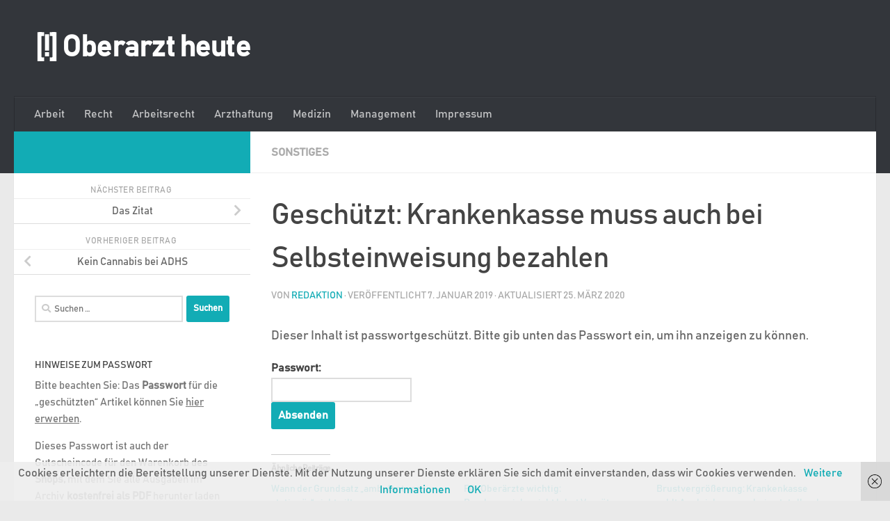

--- FILE ---
content_type: text/html; charset=UTF-8
request_url: https://oberarzt-heute.de/krankenkasse-muss-auch-bei-selbsteinweisung-bezahlen
body_size: 17190
content:
<!DOCTYPE html>
<html class="no-js" lang="de">
<head>
  <meta charset="UTF-8">
  <meta name="viewport" content="width=device-width, initial-scale=1.0">
  <link rel="profile" href="https://gmpg.org/xfn/11" />
  <link rel="pingback" href="https://oberarzt-heute.de/xmlrpc.php">

  <meta name='robots' content='index, follow, max-image-preview:large, max-snippet:-1, max-video-preview:-1' />
<script>document.documentElement.className = document.documentElement.className.replace("no-js","js");</script>
<script>window._wca = window._wca || [];</script>

	<!-- This site is optimized with the Yoast SEO plugin v26.8 - https://yoast.com/product/yoast-seo-wordpress/ -->
	<title>Krankenkasse muss auch bei Selbsteinweisung bezahlen - [!] Oberarzt heute</title>
	<link rel="canonical" href="https://oberarzt-heute.de/krankenkasse-muss-auch-bei-selbsteinweisung-bezahlen" />
	<meta property="og:locale" content="de_DE" />
	<meta property="og:type" content="article" />
	<meta property="og:title" content="Krankenkasse muss auch bei Selbsteinweisung bezahlen - [!] Oberarzt heute" />
	<meta property="og:description" content="Es gibt keinen Textauszug, da dies ein geschützter Beitrag ist." />
	<meta property="og:url" content="https://oberarzt-heute.de/krankenkasse-muss-auch-bei-selbsteinweisung-bezahlen" />
	<meta property="og:site_name" content="[!] Oberarzt heute" />
	<meta property="article:published_time" content="2019-01-07T10:22:00+00:00" />
	<meta property="article:modified_time" content="2020-03-25T10:03:50+00:00" />
	<meta name="author" content="Redaktion" />
	<meta name="twitter:card" content="summary_large_image" />
	<meta name="twitter:label1" content="Verfasst von" />
	<meta name="twitter:data1" content="Redaktion" />
	<meta name="twitter:label2" content="Geschätzte Lesezeit" />
	<meta name="twitter:data2" content="1 Minute" />
	<script type="application/ld+json" class="yoast-schema-graph">{"@context":"https://schema.org","@graph":[{"@type":"WebPage","@id":"https://oberarzt-heute.de/krankenkasse-muss-auch-bei-selbsteinweisung-bezahlen","url":"https://oberarzt-heute.de/krankenkasse-muss-auch-bei-selbsteinweisung-bezahlen","name":"Krankenkasse muss auch bei Selbsteinweisung bezahlen - [!] Oberarzt heute","isPartOf":{"@id":"https://oberarzt-heute.de/#website"},"datePublished":"2019-01-07T10:22:00+00:00","dateModified":"2020-03-25T10:03:50+00:00","breadcrumb":{"@id":"https://oberarzt-heute.de/krankenkasse-muss-auch-bei-selbsteinweisung-bezahlen#breadcrumb"},"inLanguage":"de"},{"@type":"WebSite","@id":"https://oberarzt-heute.de/#website","url":"https://oberarzt-heute.de/","name":"[!] Oberarzt heute","description":"","potentialAction":[{"@type":"SearchAction","target":{"@type":"EntryPoint","urlTemplate":"https://oberarzt-heute.de/?s={search_term_string}"},"query-input":{"@type":"PropertyValueSpecification","valueRequired":true,"valueName":"search_term_string"}}],"inLanguage":"de"}]}</script>
	<!-- / Yoast SEO plugin. -->


<link rel='dns-prefetch' href='//stats.wp.com' />
<link rel='dns-prefetch' href='//v0.wordpress.com' />
<link rel='dns-prefetch' href='//widgets.wp.com' />
<link rel='dns-prefetch' href='//s0.wp.com' />
<link rel='dns-prefetch' href='//0.gravatar.com' />
<link rel='dns-prefetch' href='//1.gravatar.com' />
<link rel='dns-prefetch' href='//2.gravatar.com' />
<link rel='preconnect' href='//i0.wp.com' />
<link rel="alternate" type="application/rss+xml" title="[!] Oberarzt heute &raquo; Feed" href="https://oberarzt-heute.de/feed" />
<link rel="alternate" type="application/rss+xml" title="[!] Oberarzt heute &raquo; Kommentar-Feed" href="https://oberarzt-heute.de/comments/feed" />
<link rel="alternate" title="oEmbed (JSON)" type="application/json+oembed" href="https://oberarzt-heute.de/wp-json/oembed/1.0/embed?url=https%3A%2F%2Foberarzt-heute.de%2Fkrankenkasse-muss-auch-bei-selbsteinweisung-bezahlen" />
<link rel="alternate" title="oEmbed (XML)" type="text/xml+oembed" href="https://oberarzt-heute.de/wp-json/oembed/1.0/embed?url=https%3A%2F%2Foberarzt-heute.de%2Fkrankenkasse-muss-auch-bei-selbsteinweisung-bezahlen&#038;format=xml" />
<style id='wp-img-auto-sizes-contain-inline-css'>
img:is([sizes=auto i],[sizes^="auto," i]){contain-intrinsic-size:3000px 1500px}
/*# sourceURL=wp-img-auto-sizes-contain-inline-css */
</style>
<link rel='stylesheet' id='jetpack_related-posts-css' href='https://oberarzt-heute.de/wp-content/plugins/jetpack/modules/related-posts/related-posts.css?ver=20240116' media='all' />
<style id='wp-emoji-styles-inline-css'>

	img.wp-smiley, img.emoji {
		display: inline !important;
		border: none !important;
		box-shadow: none !important;
		height: 1em !important;
		width: 1em !important;
		margin: 0 0.07em !important;
		vertical-align: -0.1em !important;
		background: none !important;
		padding: 0 !important;
	}
/*# sourceURL=wp-emoji-styles-inline-css */
</style>
<style id='wp-block-library-inline-css'>
:root{--wp-block-synced-color:#7a00df;--wp-block-synced-color--rgb:122,0,223;--wp-bound-block-color:var(--wp-block-synced-color);--wp-editor-canvas-background:#ddd;--wp-admin-theme-color:#007cba;--wp-admin-theme-color--rgb:0,124,186;--wp-admin-theme-color-darker-10:#006ba1;--wp-admin-theme-color-darker-10--rgb:0,107,160.5;--wp-admin-theme-color-darker-20:#005a87;--wp-admin-theme-color-darker-20--rgb:0,90,135;--wp-admin-border-width-focus:2px}@media (min-resolution:192dpi){:root{--wp-admin-border-width-focus:1.5px}}.wp-element-button{cursor:pointer}:root .has-very-light-gray-background-color{background-color:#eee}:root .has-very-dark-gray-background-color{background-color:#313131}:root .has-very-light-gray-color{color:#eee}:root .has-very-dark-gray-color{color:#313131}:root .has-vivid-green-cyan-to-vivid-cyan-blue-gradient-background{background:linear-gradient(135deg,#00d084,#0693e3)}:root .has-purple-crush-gradient-background{background:linear-gradient(135deg,#34e2e4,#4721fb 50%,#ab1dfe)}:root .has-hazy-dawn-gradient-background{background:linear-gradient(135deg,#faaca8,#dad0ec)}:root .has-subdued-olive-gradient-background{background:linear-gradient(135deg,#fafae1,#67a671)}:root .has-atomic-cream-gradient-background{background:linear-gradient(135deg,#fdd79a,#004a59)}:root .has-nightshade-gradient-background{background:linear-gradient(135deg,#330968,#31cdcf)}:root .has-midnight-gradient-background{background:linear-gradient(135deg,#020381,#2874fc)}:root{--wp--preset--font-size--normal:16px;--wp--preset--font-size--huge:42px}.has-regular-font-size{font-size:1em}.has-larger-font-size{font-size:2.625em}.has-normal-font-size{font-size:var(--wp--preset--font-size--normal)}.has-huge-font-size{font-size:var(--wp--preset--font-size--huge)}.has-text-align-center{text-align:center}.has-text-align-left{text-align:left}.has-text-align-right{text-align:right}.has-fit-text{white-space:nowrap!important}#end-resizable-editor-section{display:none}.aligncenter{clear:both}.items-justified-left{justify-content:flex-start}.items-justified-center{justify-content:center}.items-justified-right{justify-content:flex-end}.items-justified-space-between{justify-content:space-between}.screen-reader-text{border:0;clip-path:inset(50%);height:1px;margin:-1px;overflow:hidden;padding:0;position:absolute;width:1px;word-wrap:normal!important}.screen-reader-text:focus{background-color:#ddd;clip-path:none;color:#444;display:block;font-size:1em;height:auto;left:5px;line-height:normal;padding:15px 23px 14px;text-decoration:none;top:5px;width:auto;z-index:100000}html :where(.has-border-color){border-style:solid}html :where([style*=border-top-color]){border-top-style:solid}html :where([style*=border-right-color]){border-right-style:solid}html :where([style*=border-bottom-color]){border-bottom-style:solid}html :where([style*=border-left-color]){border-left-style:solid}html :where([style*=border-width]){border-style:solid}html :where([style*=border-top-width]){border-top-style:solid}html :where([style*=border-right-width]){border-right-style:solid}html :where([style*=border-bottom-width]){border-bottom-style:solid}html :where([style*=border-left-width]){border-left-style:solid}html :where(img[class*=wp-image-]){height:auto;max-width:100%}:where(figure){margin:0 0 1em}html :where(.is-position-sticky){--wp-admin--admin-bar--position-offset:var(--wp-admin--admin-bar--height,0px)}@media screen and (max-width:600px){html :where(.is-position-sticky){--wp-admin--admin-bar--position-offset:0px}}

/*# sourceURL=wp-block-library-inline-css */
</style><style id='global-styles-inline-css'>
:root{--wp--preset--aspect-ratio--square: 1;--wp--preset--aspect-ratio--4-3: 4/3;--wp--preset--aspect-ratio--3-4: 3/4;--wp--preset--aspect-ratio--3-2: 3/2;--wp--preset--aspect-ratio--2-3: 2/3;--wp--preset--aspect-ratio--16-9: 16/9;--wp--preset--aspect-ratio--9-16: 9/16;--wp--preset--color--black: #000000;--wp--preset--color--cyan-bluish-gray: #abb8c3;--wp--preset--color--white: #ffffff;--wp--preset--color--pale-pink: #f78da7;--wp--preset--color--vivid-red: #cf2e2e;--wp--preset--color--luminous-vivid-orange: #ff6900;--wp--preset--color--luminous-vivid-amber: #fcb900;--wp--preset--color--light-green-cyan: #7bdcb5;--wp--preset--color--vivid-green-cyan: #00d084;--wp--preset--color--pale-cyan-blue: #8ed1fc;--wp--preset--color--vivid-cyan-blue: #0693e3;--wp--preset--color--vivid-purple: #9b51e0;--wp--preset--gradient--vivid-cyan-blue-to-vivid-purple: linear-gradient(135deg,rgb(6,147,227) 0%,rgb(155,81,224) 100%);--wp--preset--gradient--light-green-cyan-to-vivid-green-cyan: linear-gradient(135deg,rgb(122,220,180) 0%,rgb(0,208,130) 100%);--wp--preset--gradient--luminous-vivid-amber-to-luminous-vivid-orange: linear-gradient(135deg,rgb(252,185,0) 0%,rgb(255,105,0) 100%);--wp--preset--gradient--luminous-vivid-orange-to-vivid-red: linear-gradient(135deg,rgb(255,105,0) 0%,rgb(207,46,46) 100%);--wp--preset--gradient--very-light-gray-to-cyan-bluish-gray: linear-gradient(135deg,rgb(238,238,238) 0%,rgb(169,184,195) 100%);--wp--preset--gradient--cool-to-warm-spectrum: linear-gradient(135deg,rgb(74,234,220) 0%,rgb(151,120,209) 20%,rgb(207,42,186) 40%,rgb(238,44,130) 60%,rgb(251,105,98) 80%,rgb(254,248,76) 100%);--wp--preset--gradient--blush-light-purple: linear-gradient(135deg,rgb(255,206,236) 0%,rgb(152,150,240) 100%);--wp--preset--gradient--blush-bordeaux: linear-gradient(135deg,rgb(254,205,165) 0%,rgb(254,45,45) 50%,rgb(107,0,62) 100%);--wp--preset--gradient--luminous-dusk: linear-gradient(135deg,rgb(255,203,112) 0%,rgb(199,81,192) 50%,rgb(65,88,208) 100%);--wp--preset--gradient--pale-ocean: linear-gradient(135deg,rgb(255,245,203) 0%,rgb(182,227,212) 50%,rgb(51,167,181) 100%);--wp--preset--gradient--electric-grass: linear-gradient(135deg,rgb(202,248,128) 0%,rgb(113,206,126) 100%);--wp--preset--gradient--midnight: linear-gradient(135deg,rgb(2,3,129) 0%,rgb(40,116,252) 100%);--wp--preset--font-size--small: 13px;--wp--preset--font-size--medium: 20px;--wp--preset--font-size--large: 36px;--wp--preset--font-size--x-large: 42px;--wp--preset--spacing--20: 0.44rem;--wp--preset--spacing--30: 0.67rem;--wp--preset--spacing--40: 1rem;--wp--preset--spacing--50: 1.5rem;--wp--preset--spacing--60: 2.25rem;--wp--preset--spacing--70: 3.38rem;--wp--preset--spacing--80: 5.06rem;--wp--preset--shadow--natural: 6px 6px 9px rgba(0, 0, 0, 0.2);--wp--preset--shadow--deep: 12px 12px 50px rgba(0, 0, 0, 0.4);--wp--preset--shadow--sharp: 6px 6px 0px rgba(0, 0, 0, 0.2);--wp--preset--shadow--outlined: 6px 6px 0px -3px rgb(255, 255, 255), 6px 6px rgb(0, 0, 0);--wp--preset--shadow--crisp: 6px 6px 0px rgb(0, 0, 0);}:where(.is-layout-flex){gap: 0.5em;}:where(.is-layout-grid){gap: 0.5em;}body .is-layout-flex{display: flex;}.is-layout-flex{flex-wrap: wrap;align-items: center;}.is-layout-flex > :is(*, div){margin: 0;}body .is-layout-grid{display: grid;}.is-layout-grid > :is(*, div){margin: 0;}:where(.wp-block-columns.is-layout-flex){gap: 2em;}:where(.wp-block-columns.is-layout-grid){gap: 2em;}:where(.wp-block-post-template.is-layout-flex){gap: 1.25em;}:where(.wp-block-post-template.is-layout-grid){gap: 1.25em;}.has-black-color{color: var(--wp--preset--color--black) !important;}.has-cyan-bluish-gray-color{color: var(--wp--preset--color--cyan-bluish-gray) !important;}.has-white-color{color: var(--wp--preset--color--white) !important;}.has-pale-pink-color{color: var(--wp--preset--color--pale-pink) !important;}.has-vivid-red-color{color: var(--wp--preset--color--vivid-red) !important;}.has-luminous-vivid-orange-color{color: var(--wp--preset--color--luminous-vivid-orange) !important;}.has-luminous-vivid-amber-color{color: var(--wp--preset--color--luminous-vivid-amber) !important;}.has-light-green-cyan-color{color: var(--wp--preset--color--light-green-cyan) !important;}.has-vivid-green-cyan-color{color: var(--wp--preset--color--vivid-green-cyan) !important;}.has-pale-cyan-blue-color{color: var(--wp--preset--color--pale-cyan-blue) !important;}.has-vivid-cyan-blue-color{color: var(--wp--preset--color--vivid-cyan-blue) !important;}.has-vivid-purple-color{color: var(--wp--preset--color--vivid-purple) !important;}.has-black-background-color{background-color: var(--wp--preset--color--black) !important;}.has-cyan-bluish-gray-background-color{background-color: var(--wp--preset--color--cyan-bluish-gray) !important;}.has-white-background-color{background-color: var(--wp--preset--color--white) !important;}.has-pale-pink-background-color{background-color: var(--wp--preset--color--pale-pink) !important;}.has-vivid-red-background-color{background-color: var(--wp--preset--color--vivid-red) !important;}.has-luminous-vivid-orange-background-color{background-color: var(--wp--preset--color--luminous-vivid-orange) !important;}.has-luminous-vivid-amber-background-color{background-color: var(--wp--preset--color--luminous-vivid-amber) !important;}.has-light-green-cyan-background-color{background-color: var(--wp--preset--color--light-green-cyan) !important;}.has-vivid-green-cyan-background-color{background-color: var(--wp--preset--color--vivid-green-cyan) !important;}.has-pale-cyan-blue-background-color{background-color: var(--wp--preset--color--pale-cyan-blue) !important;}.has-vivid-cyan-blue-background-color{background-color: var(--wp--preset--color--vivid-cyan-blue) !important;}.has-vivid-purple-background-color{background-color: var(--wp--preset--color--vivid-purple) !important;}.has-black-border-color{border-color: var(--wp--preset--color--black) !important;}.has-cyan-bluish-gray-border-color{border-color: var(--wp--preset--color--cyan-bluish-gray) !important;}.has-white-border-color{border-color: var(--wp--preset--color--white) !important;}.has-pale-pink-border-color{border-color: var(--wp--preset--color--pale-pink) !important;}.has-vivid-red-border-color{border-color: var(--wp--preset--color--vivid-red) !important;}.has-luminous-vivid-orange-border-color{border-color: var(--wp--preset--color--luminous-vivid-orange) !important;}.has-luminous-vivid-amber-border-color{border-color: var(--wp--preset--color--luminous-vivid-amber) !important;}.has-light-green-cyan-border-color{border-color: var(--wp--preset--color--light-green-cyan) !important;}.has-vivid-green-cyan-border-color{border-color: var(--wp--preset--color--vivid-green-cyan) !important;}.has-pale-cyan-blue-border-color{border-color: var(--wp--preset--color--pale-cyan-blue) !important;}.has-vivid-cyan-blue-border-color{border-color: var(--wp--preset--color--vivid-cyan-blue) !important;}.has-vivid-purple-border-color{border-color: var(--wp--preset--color--vivid-purple) !important;}.has-vivid-cyan-blue-to-vivid-purple-gradient-background{background: var(--wp--preset--gradient--vivid-cyan-blue-to-vivid-purple) !important;}.has-light-green-cyan-to-vivid-green-cyan-gradient-background{background: var(--wp--preset--gradient--light-green-cyan-to-vivid-green-cyan) !important;}.has-luminous-vivid-amber-to-luminous-vivid-orange-gradient-background{background: var(--wp--preset--gradient--luminous-vivid-amber-to-luminous-vivid-orange) !important;}.has-luminous-vivid-orange-to-vivid-red-gradient-background{background: var(--wp--preset--gradient--luminous-vivid-orange-to-vivid-red) !important;}.has-very-light-gray-to-cyan-bluish-gray-gradient-background{background: var(--wp--preset--gradient--very-light-gray-to-cyan-bluish-gray) !important;}.has-cool-to-warm-spectrum-gradient-background{background: var(--wp--preset--gradient--cool-to-warm-spectrum) !important;}.has-blush-light-purple-gradient-background{background: var(--wp--preset--gradient--blush-light-purple) !important;}.has-blush-bordeaux-gradient-background{background: var(--wp--preset--gradient--blush-bordeaux) !important;}.has-luminous-dusk-gradient-background{background: var(--wp--preset--gradient--luminous-dusk) !important;}.has-pale-ocean-gradient-background{background: var(--wp--preset--gradient--pale-ocean) !important;}.has-electric-grass-gradient-background{background: var(--wp--preset--gradient--electric-grass) !important;}.has-midnight-gradient-background{background: var(--wp--preset--gradient--midnight) !important;}.has-small-font-size{font-size: var(--wp--preset--font-size--small) !important;}.has-medium-font-size{font-size: var(--wp--preset--font-size--medium) !important;}.has-large-font-size{font-size: var(--wp--preset--font-size--large) !important;}.has-x-large-font-size{font-size: var(--wp--preset--font-size--x-large) !important;}
/*# sourceURL=global-styles-inline-css */
</style>

<style id='classic-theme-styles-inline-css'>
/*! This file is auto-generated */
.wp-block-button__link{color:#fff;background-color:#32373c;border-radius:9999px;box-shadow:none;text-decoration:none;padding:calc(.667em + 2px) calc(1.333em + 2px);font-size:1.125em}.wp-block-file__button{background:#32373c;color:#fff;text-decoration:none}
/*# sourceURL=/wp-includes/css/classic-themes.min.css */
</style>
<link rel='stylesheet' id='uaf_client_css-css' href='https://oberarzt-heute.de/wp-content/uploads/useanyfont/uaf.css?ver=1766054411' media='all' />
<link rel='stylesheet' id='woocommerce-layout-css' href='https://oberarzt-heute.de/wp-content/plugins/woocommerce/assets/css/woocommerce-layout.css?ver=10.4.3' media='all' />
<style id='woocommerce-layout-inline-css'>

	.infinite-scroll .woocommerce-pagination {
		display: none;
	}
/*# sourceURL=woocommerce-layout-inline-css */
</style>
<link rel='stylesheet' id='woocommerce-smallscreen-css' href='https://oberarzt-heute.de/wp-content/plugins/woocommerce/assets/css/woocommerce-smallscreen.css?ver=10.4.3' media='only screen and (max-width: 768px)' />
<link rel='stylesheet' id='woocommerce-general-css' href='https://oberarzt-heute.de/wp-content/plugins/woocommerce/assets/css/woocommerce.css?ver=10.4.3' media='all' />
<style id='woocommerce-inline-inline-css'>
.woocommerce form .form-row .required { visibility: visible; }
/*# sourceURL=woocommerce-inline-inline-css */
</style>
<link rel='stylesheet' id='hueman-main-style-css' href='https://oberarzt-heute.de/wp-content/themes/hueman/assets/front/css/main.min.css?ver=3.7.27' media='all' />
<style id='hueman-main-style-inline-css'>
body { font-family:Arial, sans-serif;font-size:1.00rem }@media only screen and (min-width: 720px) {
        .nav > li { font-size:1.00rem; }
      }::selection { background-color: #12acb5; }
::-moz-selection { background-color: #12acb5; }a,a>span.hu-external::after,.themeform label .required,#flexslider-featured .flex-direction-nav .flex-next:hover,#flexslider-featured .flex-direction-nav .flex-prev:hover,.post-hover:hover .post-title a,.post-title a:hover,.sidebar.s1 .post-nav li a:hover i,.content .post-nav li a:hover i,.post-related a:hover,.sidebar.s1 .widget_rss ul li a,#footer .widget_rss ul li a,.sidebar.s1 .widget_calendar a,#footer .widget_calendar a,.sidebar.s1 .alx-tab .tab-item-category a,.sidebar.s1 .alx-posts .post-item-category a,.sidebar.s1 .alx-tab li:hover .tab-item-title a,.sidebar.s1 .alx-tab li:hover .tab-item-comment a,.sidebar.s1 .alx-posts li:hover .post-item-title a,#footer .alx-tab .tab-item-category a,#footer .alx-posts .post-item-category a,#footer .alx-tab li:hover .tab-item-title a,#footer .alx-tab li:hover .tab-item-comment a,#footer .alx-posts li:hover .post-item-title a,.comment-tabs li.active a,.comment-awaiting-moderation,.child-menu a:hover,.child-menu .current_page_item > a,.wp-pagenavi a,.entry.woocommerce div.product .woocommerce-tabs ul.tabs li.active a{ color: #12acb5; }input[type="submit"],.themeform button[type="submit"],.sidebar.s1 .sidebar-top,.sidebar.s1 .sidebar-toggle,#flexslider-featured .flex-control-nav li a.flex-active,.post-tags a:hover,.sidebar.s1 .widget_calendar caption,#footer .widget_calendar caption,.author-bio .bio-avatar:after,.commentlist li.bypostauthor > .comment-body:after,.commentlist li.comment-author-admin > .comment-body:after,.themeform .woocommerce #respond input#submit.alt,.themeform .woocommerce a.button.alt,.themeform .woocommerce button.button.alt,.themeform .woocommerce input.button.alt{ background-color: #12acb5; }.post-format .format-container { border-color: #12acb5; }.sidebar.s1 .alx-tabs-nav li.active a,#footer .alx-tabs-nav li.active a,.comment-tabs li.active a,.wp-pagenavi a:hover,.wp-pagenavi a:active,.wp-pagenavi span.current,.entry.woocommerce div.product .woocommerce-tabs ul.tabs li.active a{ border-bottom-color: #12acb5!important; }.sidebar.s2 .post-nav li a:hover i,
.sidebar.s2 .widget_rss ul li a,
.sidebar.s2 .widget_calendar a,
.sidebar.s2 .alx-tab .tab-item-category a,
.sidebar.s2 .alx-posts .post-item-category a,
.sidebar.s2 .alx-tab li:hover .tab-item-title a,
.sidebar.s2 .alx-tab li:hover .tab-item-comment a,
.sidebar.s2 .alx-posts li:hover .post-item-title a { color: #efb326; }
.sidebar.s2 .sidebar-top,.sidebar.s2 .sidebar-toggle,.post-comments,.jp-play-bar,.jp-volume-bar-value,.sidebar.s2 .widget_calendar caption,.themeform .woocommerce #respond input#submit,.themeform .woocommerce a.button,.themeform .woocommerce button.button,.themeform .woocommerce input.button{ background-color: #efb326; }.sidebar.s2 .alx-tabs-nav li.active a { border-bottom-color: #efb326; }
.post-comments::before { border-right-color: #efb326; }
      .search-expand,
              #nav-topbar.nav-container { background-color: #26272b}@media only screen and (min-width: 720px) {
                #nav-topbar .nav ul { background-color: #26272b; }
              }.is-scrolled #header .nav-container.desktop-sticky,
              .is-scrolled #header .search-expand { background-color: #26272b; background-color: rgba(38,39,43,0.90) }.is-scrolled .topbar-transparent #nav-topbar.desktop-sticky .nav ul { background-color: #26272b; background-color: rgba(38,39,43,0.95) }#header { background-color: #33363b; }
@media only screen and (min-width: 720px) {
  #nav-header .nav ul { background-color: #33363b; }
}
        #header #nav-mobile { background-color: #33363b; }.is-scrolled #header #nav-mobile { background-color: #33363b; background-color: rgba(51,54,59,0.90) }#nav-header.nav-container, #main-header-search .search-expand { background-color: #33363b; }
@media only screen and (min-width: 720px) {
  #nav-header .nav ul { background-color: #33363b; }
}
        .sidebar.expanding, .sidebar.collapsing, .sidebar .sidebar-content, .sidebar .sidebar-toggle, .container-inner > .main::before,.container-inner > .main::after { background-color: #ffffff; }@media only screen and (min-width: 480px) and (max-width: 1200px) { .s2.expanded { background-color: #ffffff; } }@media only screen and (min-width: 480px) and (max-width: 960px) { .s1.expanded { background-color: #ffffff; } }body { background-color: #eaeaea; }
/*# sourceURL=hueman-main-style-inline-css */
</style>
<link rel='stylesheet' id='jetpack_likes-css' href='https://oberarzt-heute.de/wp-content/plugins/jetpack/modules/likes/style.css?ver=15.4' media='all' />
<link rel='stylesheet' id='woocommerce-gzd-layout-css' href='https://oberarzt-heute.de/wp-content/plugins/woocommerce-germanized/build/static/layout-styles.css?ver=3.20.5' media='all' />
<style id='woocommerce-gzd-layout-inline-css'>
.woocommerce-checkout .shop_table { background-color: #eeeeee; } .product p.deposit-packaging-type { font-size: 1.25em !important; } p.woocommerce-shipping-destination { display: none; }
                .wc-gzd-nutri-score-value-a {
                    background: url(https://oberarzt-heute.de/wp-content/plugins/woocommerce-germanized/assets/images/nutri-score-a.svg) no-repeat;
                }
                .wc-gzd-nutri-score-value-b {
                    background: url(https://oberarzt-heute.de/wp-content/plugins/woocommerce-germanized/assets/images/nutri-score-b.svg) no-repeat;
                }
                .wc-gzd-nutri-score-value-c {
                    background: url(https://oberarzt-heute.de/wp-content/plugins/woocommerce-germanized/assets/images/nutri-score-c.svg) no-repeat;
                }
                .wc-gzd-nutri-score-value-d {
                    background: url(https://oberarzt-heute.de/wp-content/plugins/woocommerce-germanized/assets/images/nutri-score-d.svg) no-repeat;
                }
                .wc-gzd-nutri-score-value-e {
                    background: url(https://oberarzt-heute.de/wp-content/plugins/woocommerce-germanized/assets/images/nutri-score-e.svg) no-repeat;
                }
            
/*# sourceURL=woocommerce-gzd-layout-inline-css */
</style>
<link rel='stylesheet' id='sharedaddy-css' href='https://oberarzt-heute.de/wp-content/plugins/jetpack/modules/sharedaddy/sharing.css?ver=15.4' media='all' />
<link rel='stylesheet' id='social-logos-css' href='https://oberarzt-heute.de/wp-content/plugins/jetpack/_inc/social-logos/social-logos.min.css?ver=15.4' media='all' />
<script id="jetpack_related-posts-js-extra">
var related_posts_js_options = {"post_heading":"h4"};
//# sourceURL=jetpack_related-posts-js-extra
</script>
<script src="https://oberarzt-heute.de/wp-content/plugins/jetpack/_inc/build/related-posts/related-posts.min.js?ver=20240116" id="jetpack_related-posts-js"></script>
<script src="https://oberarzt-heute.de/wp-includes/js/jquery/jquery.min.js?ver=3.7.1" id="jquery-core-js"></script>
<script src="https://oberarzt-heute.de/wp-includes/js/jquery/jquery-migrate.min.js?ver=3.4.1" id="jquery-migrate-js"></script>
<script src="https://oberarzt-heute.de/wp-content/plugins/woocommerce/assets/js/jquery-blockui/jquery.blockUI.min.js?ver=2.7.0-wc.10.4.3" id="wc-jquery-blockui-js" defer data-wp-strategy="defer"></script>
<script id="wc-add-to-cart-js-extra">
var wc_add_to_cart_params = {"ajax_url":"/wp-admin/admin-ajax.php","wc_ajax_url":"/?wc-ajax=%%endpoint%%","i18n_view_cart":"Warenkorb anzeigen","cart_url":"https://oberarzt-heute.de/shop/warenkorb","is_cart":"","cart_redirect_after_add":"yes"};
//# sourceURL=wc-add-to-cart-js-extra
</script>
<script src="https://oberarzt-heute.de/wp-content/plugins/woocommerce/assets/js/frontend/add-to-cart.min.js?ver=10.4.3" id="wc-add-to-cart-js" defer data-wp-strategy="defer"></script>
<script src="https://oberarzt-heute.de/wp-content/plugins/woocommerce/assets/js/js-cookie/js.cookie.min.js?ver=2.1.4-wc.10.4.3" id="wc-js-cookie-js" defer data-wp-strategy="defer"></script>
<script id="woocommerce-js-extra">
var woocommerce_params = {"ajax_url":"/wp-admin/admin-ajax.php","wc_ajax_url":"/?wc-ajax=%%endpoint%%","i18n_password_show":"Passwort anzeigen","i18n_password_hide":"Passwort ausblenden"};
//# sourceURL=woocommerce-js-extra
</script>
<script src="https://oberarzt-heute.de/wp-content/plugins/woocommerce/assets/js/frontend/woocommerce.min.js?ver=10.4.3" id="woocommerce-js" defer data-wp-strategy="defer"></script>
<script src="https://oberarzt-heute.de/wp-content/themes/hueman/assets/front/js/libs/mobile-detect.min.js?ver=3.7.27" id="mobile-detect-js" defer></script>
<script src="https://stats.wp.com/s-202605.js" id="woocommerce-analytics-js" defer data-wp-strategy="defer"></script>
<link rel="https://api.w.org/" href="https://oberarzt-heute.de/wp-json/" /><link rel="alternate" title="JSON" type="application/json" href="https://oberarzt-heute.de/wp-json/wp/v2/posts/1767" /><link rel="EditURI" type="application/rsd+xml" title="RSD" href="https://oberarzt-heute.de/xmlrpc.php?rsd" />
<meta name="generator" content="WordPress 6.9" />
<meta name="generator" content="WooCommerce 10.4.3" />
<link rel='shortlink' href='https://wp.me/p9k5TI-sv' />
<meta name="referrer" content="no-referrer-when-downgrade" />
<style> #wp-worthy-pixel { line-height: 1px; height: 1px; margin: 0; padding: 0; overflow: hidden; } </style>
	<style>img#wpstats{display:none}</style>
		    <link rel="preload" as="font" type="font/woff2" href="https://oberarzt-heute.de/wp-content/themes/hueman/assets/front/webfonts/fa-brands-400.woff2?v=5.15.2" crossorigin="anonymous"/>
    <link rel="preload" as="font" type="font/woff2" href="https://oberarzt-heute.de/wp-content/themes/hueman/assets/front/webfonts/fa-regular-400.woff2?v=5.15.2" crossorigin="anonymous"/>
    <link rel="preload" as="font" type="font/woff2" href="https://oberarzt-heute.de/wp-content/themes/hueman/assets/front/webfonts/fa-solid-900.woff2?v=5.15.2" crossorigin="anonymous"/>
  <!--[if lt IE 9]>
<script src="https://oberarzt-heute.de/wp-content/themes/hueman/assets/front/js/ie/html5shiv-printshiv.min.js"></script>
<script src="https://oberarzt-heute.de/wp-content/themes/hueman/assets/front/js/ie/selectivizr.js"></script>
<![endif]-->
	<noscript><style>.woocommerce-product-gallery{ opacity: 1 !important; }</style></noscript>
	<link rel="icon" href="https://i0.wp.com/oberarzt-heute.de/wp-content/uploads/2017/12/cropped-unnamed-file-1.png?fit=32%2C32&#038;ssl=1" sizes="32x32" />
<link rel="icon" href="https://i0.wp.com/oberarzt-heute.de/wp-content/uploads/2017/12/cropped-unnamed-file-1.png?fit=192%2C192&#038;ssl=1" sizes="192x192" />
<link rel="apple-touch-icon" href="https://i0.wp.com/oberarzt-heute.de/wp-content/uploads/2017/12/cropped-unnamed-file-1.png?fit=180%2C180&#038;ssl=1" />
<meta name="msapplication-TileImage" content="https://i0.wp.com/oberarzt-heute.de/wp-content/uploads/2017/12/cropped-unnamed-file-1.png?fit=270%2C270&#038;ssl=1" />
<link rel='stylesheet' id='wc-blocks-style-css' href='https://oberarzt-heute.de/wp-content/plugins/woocommerce/assets/client/blocks/wc-blocks.css?ver=wc-10.4.3' media='all' />
</head>

<body class="wp-singular post-template-default single single-post postid-1767 single-format-standard wp-embed-responsive wp-theme-hueman theme-hueman woocommerce-no-js col-2cr full-width header-desktop-sticky header-mobile-sticky hu-fa-not-loaded hueman-3-7-27 chrome">
<div id="wrapper">
  <a class="screen-reader-text skip-link" href="#content">Zum Inhalt springen</a>
  
  <header id="header" class="main-menu-mobile-on one-mobile-menu main_menu header-ads-desktop  topbar-transparent no-header-img">
        <nav class="nav-container group mobile-menu mobile-sticky " id="nav-mobile" data-menu-id="header-1">
  <div class="mobile-title-logo-in-header"><p class="site-title">                  <a class="custom-logo-link" href="https://oberarzt-heute.de/" rel="home" title="[!] Oberarzt heute | Homepage">[!] Oberarzt heute</a>                </p></div>
        
                    <!-- <div class="ham__navbar-toggler collapsed" aria-expanded="false">
          <div class="ham__navbar-span-wrapper">
            <span class="ham-toggler-menu__span"></span>
          </div>
        </div> -->
        <button class="ham__navbar-toggler-two collapsed" title="Menu" aria-expanded="false">
          <span class="ham__navbar-span-wrapper">
            <span class="line line-1"></span>
            <span class="line line-2"></span>
            <span class="line line-3"></span>
          </span>
        </button>
            
      <div class="nav-text"></div>
      <div class="nav-wrap container">
                  <ul class="nav container-inner group mobile-search">
                            <li>
                  <form role="search" method="get" class="search-form" action="https://oberarzt-heute.de/">
				<label>
					<span class="screen-reader-text">Suche nach:</span>
					<input type="search" class="search-field" placeholder="Suchen …" value="" name="s" />
				</label>
				<input type="submit" class="search-submit" value="Suchen" />
			</form>                </li>
                      </ul>
                <ul id="menu-unbenannt" class="nav container-inner group"><li id="menu-item-9863" class="menu-item menu-item-type-taxonomy menu-item-object-category menu-item-9863"><a href="https://oberarzt-heute.de/category/arbeit">Arbeit</a></li>
<li id="menu-item-9864" class="menu-item menu-item-type-taxonomy menu-item-object-category menu-item-9864"><a href="https://oberarzt-heute.de/category/recht">Recht</a></li>
<li id="menu-item-9867" class="menu-item menu-item-type-taxonomy menu-item-object-post_tag menu-item-9867"><a href="https://oberarzt-heute.de/tag/arbeitsrecht">Arbeitsrecht</a></li>
<li id="menu-item-9869" class="menu-item menu-item-type-taxonomy menu-item-object-post_tag menu-item-9869"><a href="https://oberarzt-heute.de/tag/arzthaftung">Arzthaftung</a></li>
<li id="menu-item-10365" class="menu-item menu-item-type-taxonomy menu-item-object-category menu-item-10365"><a href="https://oberarzt-heute.de/category/medizin">Medizin</a></li>
<li id="menu-item-9870" class="menu-item menu-item-type-taxonomy menu-item-object-post_tag menu-item-9870"><a href="https://oberarzt-heute.de/tag/management">Management</a></li>
<li id="menu-item-10357" class="menu-item menu-item-type-post_type menu-item-object-page menu-item-10357"><a href="https://oberarzt-heute.de/impressum">Impressum</a></li>
</ul>      </div>
</nav><!--/#nav-topbar-->  
  
  <div class="container group">
        <div class="container-inner">

                    <div class="group hu-pad central-header-zone">
                  <div class="logo-tagline-group">
                      <p class="site-title">                  <a class="custom-logo-link" href="https://oberarzt-heute.de/" rel="home" title="[!] Oberarzt heute | Homepage">[!] Oberarzt heute</a>                </p>                                        </div>

                                </div>
      
                <nav class="nav-container group desktop-menu " id="nav-header" data-menu-id="header-2">
    <div class="nav-text"><!-- put your mobile menu text here --></div>

  <div class="nav-wrap container">
        <ul id="menu-unbenannt-1" class="nav container-inner group"><li class="menu-item menu-item-type-taxonomy menu-item-object-category menu-item-9863"><a href="https://oberarzt-heute.de/category/arbeit">Arbeit</a></li>
<li class="menu-item menu-item-type-taxonomy menu-item-object-category menu-item-9864"><a href="https://oberarzt-heute.de/category/recht">Recht</a></li>
<li class="menu-item menu-item-type-taxonomy menu-item-object-post_tag menu-item-9867"><a href="https://oberarzt-heute.de/tag/arbeitsrecht">Arbeitsrecht</a></li>
<li class="menu-item menu-item-type-taxonomy menu-item-object-post_tag menu-item-9869"><a href="https://oberarzt-heute.de/tag/arzthaftung">Arzthaftung</a></li>
<li class="menu-item menu-item-type-taxonomy menu-item-object-category menu-item-10365"><a href="https://oberarzt-heute.de/category/medizin">Medizin</a></li>
<li class="menu-item menu-item-type-taxonomy menu-item-object-post_tag menu-item-9870"><a href="https://oberarzt-heute.de/tag/management">Management</a></li>
<li class="menu-item menu-item-type-post_type menu-item-object-page menu-item-10357"><a href="https://oberarzt-heute.de/impressum">Impressum</a></li>
</ul>  </div>
</nav><!--/#nav-header-->      
    </div><!--/.container-inner-->
      </div><!--/.container-->

</header><!--/#header-->
  
  <div class="container" id="page">
    <div class="container-inner">
            <div class="main">
        <div class="main-inner group">
          
              <main class="content" id="content">
              <div class="page-title hu-pad group">
          	    		<ul class="meta-single group">
    			<li class="category"><a href="https://oberarzt-heute.de/category/uncategorized" rel="category tag">Sonstiges</a></li>
    			    		</ul>
            
    </div><!--/.page-title-->
          <div class="hu-pad group">
              <article class="post-1767 post type-post status-publish format-standard post-password-required hentry category-uncategorized">
    <div class="post-inner group">

      <h1 class="post-title entry-title">Geschützt: Krankenkasse muss auch bei Selbsteinweisung bezahlen</h1>
  <p class="post-byline">
       von     <span class="vcard author">
       <span class="fn"><a href="https://oberarzt-heute.de/author/o63rar7zh3ut3" title="Beiträge von Redaktion" rel="author">Redaktion</a></span>
     </span>
     &middot;
                            
                                Veröffentlicht <time class="published" datetime="2019-01-07T10:22:00+00:00">7. Januar 2019</time>
                &middot; Aktualisiert <time class="updated" datetime="2020-03-25T10:03:50+00:00">25. März 2020</time>
                      </p>

                                      <div class="image-container">
                          </div>
              
      <div class="clear"></div>

      <div class="entry themeform">
        <div class="entry-inner">
          <form action="https://oberarzt-heute.de/wp-login.php?action=postpass" class="post-password-form" method="post"><input type="hidden" name="redirect_to" value="https://oberarzt-heute.de/krankenkasse-muss-auch-bei-selbsteinweisung-bezahlen" /></p>
<p>Dieser Inhalt ist passwortgeschützt. Bitte gib unten das Passwort ein, um ihn anzeigen zu können.</p>
<p><label for="pwbox-1767">Passwort: <input name="post_password" id="pwbox-1767" type="password" spellcheck="false" required size="20" /></label> <input type="submit" name="Submit" value="Absenden" /></p>
</form>

<div id='jp-relatedposts' class='jp-relatedposts' >
	<h3 class="jp-relatedposts-headline"><em>Ähnliche Beiträge</em></h3>
</div>          <nav class="pagination group">
                      </nav><!--/.pagination-->
        </div>

        
        <div class="clear"></div>
      </div><!--/.entry-->

    </div><!--/.post-inner-->
  </article><!--/.post-->

<div class="clear"></div>







          </div><!--/.hu-pad-->
            </main><!--/.content-->
          

	<div class="sidebar s1 collapsed" data-position="left" data-layout="col-2cr" data-sb-id="s1">

		<button class="sidebar-toggle" title="Seitenleiste erweitern"><i class="fas sidebar-toggle-arrows"></i></button>

		<div class="sidebar-content">

			           			<div class="sidebar-top group">
                                          <p>&nbsp;</p>                                    			</div>
			
				<ul class="post-nav group">
				<li class="next"><strong>Nächster Beitrag&nbsp;</strong><a href="https://oberarzt-heute.de/das-zitat" rel="next"><i class="fas fa-chevron-right"></i><span>Das Zitat</span></a></li>
		
				<li class="previous"><strong>Vorheriger Beitrag&nbsp;</strong><a href="https://oberarzt-heute.de/kein-cannabis-bei-adhs" rel="prev"><i class="fas fa-chevron-left"></i><span>Kein Cannabis bei ADHS</span></a></li>
			</ul>

			
			<div id="search-2" class="widget widget_search"><form role="search" method="get" class="search-form" action="https://oberarzt-heute.de/">
				<label>
					<span class="screen-reader-text">Suche nach:</span>
					<input type="search" class="search-field" placeholder="Suchen …" value="" name="s" />
				</label>
				<input type="submit" class="search-submit" value="Suchen" />
			</form></div><div id="text-5" class="widget widget_text"><h3 class="widget-title">Hinweise zum Passwort</h3>			<div class="textwidget"><p>Bitte beachten Sie: Das <strong>Passwort</strong> für die &#8222;geschützten&#8220; Artikel können Sie <a href="https://oberarzt-heute.de/produkt/online-abonnement-mit-preisvorteil">hier erwerben</a>.</p>
<p>Dieses Passwort ist auch der <b>Gutscheincode</b> für den <b>Warenkorb</b> des <strong>Shops, </strong>mit dem Sie alle Ausgaben im Archiv <strong>kostenfrei als PDF</strong> herunter laden können!</p>
</div>
		</div>
		<div id="recent-posts-2" class="widget widget_recent_entries">
		<h3 class="widget-title">Neueste Beiträge</h3>
		<ul>
											<li>
					<a href="https://oberarzt-heute.de/die-epa-ist-noch-nicht-im-alltag-angekommen">Die ePA ist noch nicht im Alltag angekommen</a>
									</li>
											<li>
					<a href="https://oberarzt-heute.de/kuendigung-weil-man-zu-frueh-zur-arbeit-kommt">Kündigung, weil man zu früh zur Arbeit kommt?</a>
									</li>
											<li>
					<a href="https://oberarzt-heute.de/immer-mehr-junge-erwachsene-kommen-mit-wunschdiagnosen-in-psychologische-praxen">Immer mehr junge Erwachsene kommen mit „Wunschdiagnosen“ in psychologische Praxen. –</a>
									</li>
											<li>
					<a href="https://oberarzt-heute.de/zu-spaet-wegen-schnee-warum-der-weg-zur-arbeit-schnell-teuer-wird">Zu spät wegen Schnee: Warum der Weg zur Arbeit schnell teuer wird</a>
									</li>
											<li>
					<a href="https://oberarzt-heute.de/gewerkschaftsbeitraege-zusaetzlich-als-werbungskosten-abzugsfaehig">Gewerkschaftsbeiträge zusätzlich als Werbungskosten abzugsfähig</a>
									</li>
					</ul>

		</div><div id="tag_cloud-11" class="widget widget_tag_cloud"><h3 class="widget-title">Schlagwörter</h3><div class="tagcloud"><a href="https://oberarzt-heute.de/tag/abrechnung" class="tag-cloud-link tag-link-307 tag-link-position-1" style="font-size: 9.3193717277487pt;" aria-label="Abrechnung (5 Einträge)">Abrechnung</a>
<a href="https://oberarzt-heute.de/tag/adipositas" class="tag-cloud-link tag-link-249 tag-link-position-2" style="font-size: 8.7329842931937pt;" aria-label="Adipositas (4 Einträge)">Adipositas</a>
<a href="https://oberarzt-heute.de/tag/arbeitsrecht" class="tag-cloud-link tag-link-17 tag-link-position-3" style="font-size: 22pt;" aria-label="Arbeitsrecht (319 Einträge)">Arbeitsrecht</a>
<a href="https://oberarzt-heute.de/tag/arbeitsvertrag" class="tag-cloud-link tag-link-35 tag-link-position-4" style="font-size: 8.7329842931937pt;" aria-label="Arbeitsvertrag (4 Einträge)">Arbeitsvertrag</a>
<a href="https://oberarzt-heute.de/tag/arzthaftung" class="tag-cloud-link tag-link-77 tag-link-position-5" style="font-size: 18.994764397906pt;" aria-label="Arzthaftung (126 Einträge)">Arzthaftung</a>
<a href="https://oberarzt-heute.de/tag/arzthaftung" class="tag-cloud-link tag-link-60 tag-link-position-6" style="font-size: 15.916230366492pt;" aria-label="Arzthaftung (47 Einträge)">Arzthaftung</a>
<a href="https://oberarzt-heute.de/tag/aufklaerung" class="tag-cloud-link tag-link-61 tag-link-position-7" style="font-size: 12.031413612565pt;" aria-label="Aufklä#rung (13 Einträge)">Aufklä#rung</a>
<a href="https://oberarzt-heute.de/tag/befristung" class="tag-cloud-link tag-link-112 tag-link-position-8" style="font-size: 8.7329842931937pt;" aria-label="Befristung (4 Einträge)">Befristung</a>
<a href="https://oberarzt-heute.de/tag/behandlungsfehler" class="tag-cloud-link tag-link-301 tag-link-position-9" style="font-size: 8.7329842931937pt;" aria-label="Behandlungsfehler (4 Einträge)">Behandlungsfehler</a>
<a href="https://oberarzt-heute.de/tag/berufsrecht" class="tag-cloud-link tag-link-62 tag-link-position-10" style="font-size: 18.335078534031pt;" aria-label="Berufsrecht (101 Einträge)">Berufsrecht</a>
<a href="https://oberarzt-heute.de/tag/betriebsrat" class="tag-cloud-link tag-link-147 tag-link-position-11" style="font-size: 11.51832460733pt;" aria-label="Betriebsrat (11 Einträge)">Betriebsrat</a>
<a href="https://oberarzt-heute.de/tag/betrug" class="tag-cloud-link tag-link-336 tag-link-position-12" style="font-size: 8.7329842931937pt;" aria-label="Betrug (4 Einträge)">Betrug</a>
<a href="https://oberarzt-heute.de/tag/bewerbung" class="tag-cloud-link tag-link-217 tag-link-position-13" style="font-size: 8.7329842931937pt;" aria-label="Bewerbung (4 Einträge)">Bewerbung</a>
<a href="https://oberarzt-heute.de/tag/covid" class="tag-cloud-link tag-link-156 tag-link-position-14" style="font-size: 12.61780104712pt;" aria-label="Covid (16 Einträge)">Covid</a>
<a href="https://oberarzt-heute.de/tag/datenschutz" class="tag-cloud-link tag-link-223 tag-link-position-15" style="font-size: 9.8324607329843pt;" aria-label="Datenschutz (6 Einträge)">Datenschutz</a>
<a href="https://oberarzt-heute.de/tag/diabetes" class="tag-cloud-link tag-link-329 tag-link-position-16" style="font-size: 10.565445026178pt;" aria-label="Diabetes (8 Einträge)">Diabetes</a>
<a href="https://oberarzt-heute.de/tag/dokumentation" class="tag-cloud-link tag-link-68 tag-link-position-17" style="font-size: 9.3193717277487pt;" aria-label="Dokumentation (5 Einträge)">Dokumentation</a>
<a href="https://oberarzt-heute.de/tag/ernaehrung" class="tag-cloud-link tag-link-351 tag-link-position-18" style="font-size: 10.198952879581pt;" aria-label="Ernährung (7 Einträge)">Ernährung</a>
<a href="https://oberarzt-heute.de/tag/impfung" class="tag-cloud-link tag-link-165 tag-link-position-19" style="font-size: 8.7329842931937pt;" aria-label="Impfung (4 Einträge)">Impfung</a>
<a href="https://oberarzt-heute.de/tag/karriere" class="tag-cloud-link tag-link-20 tag-link-position-20" style="font-size: 15.329842931937pt;" aria-label="Karriere (39 Einträge)">Karriere</a>
<a href="https://oberarzt-heute.de/tag/krebs" class="tag-cloud-link tag-link-192 tag-link-position-21" style="font-size: 11.738219895288pt;" aria-label="Krebs (12 Einträge)">Krebs</a>
<a href="https://oberarzt-heute.de/tag/kuendigung" class="tag-cloud-link tag-link-164 tag-link-position-22" style="font-size: 13.424083769634pt;" aria-label="Kündigung (21 Einträge)">Kündigung</a>
<a href="https://oberarzt-heute.de/tag/leitlinie" class="tag-cloud-link tag-link-213 tag-link-position-23" style="font-size: 11.738219895288pt;" aria-label="Leitlinie (12 Einträge)">Leitlinie</a>
<a href="https://oberarzt-heute.de/tag/leserfrage" class="tag-cloud-link tag-link-76 tag-link-position-24" style="font-size: 9.8324607329843pt;" aria-label="Leserfrage (6 Einträge)">Leserfrage</a>
<a href="https://oberarzt-heute.de/tag/lohnfortzahlung" class="tag-cloud-link tag-link-242 tag-link-position-25" style="font-size: 8pt;" aria-label="Lohnfortzahlung (3 Einträge)">Lohnfortzahlung</a>
<a href="https://oberarzt-heute.de/tag/management" class="tag-cloud-link tag-link-21 tag-link-position-26" style="font-size: 18.774869109948pt;" aria-label="Management (116 Einträge)">Management</a>
<a href="https://oberarzt-heute.de/tag/mitbestimmung" class="tag-cloud-link tag-link-159 tag-link-position-27" style="font-size: 9.8324607329843pt;" aria-label="Mitbestimmung (6 Einträge)">Mitbestimmung</a>
<a href="https://oberarzt-heute.de/tag/niederlassung" class="tag-cloud-link tag-link-64 tag-link-position-28" style="font-size: 10.931937172775pt;" aria-label="Niederlassung (9 Einträge)">Niederlassung</a>
<a href="https://oberarzt-heute.de/tag/personal" class="tag-cloud-link tag-link-167 tag-link-position-29" style="font-size: 9.3193717277487pt;" aria-label="Personal (5 Einträge)">Personal</a>
<a href="https://oberarzt-heute.de/tag/personalrat" class="tag-cloud-link tag-link-148 tag-link-position-30" style="font-size: 10.565445026178pt;" aria-label="Personalrat (8 Einträge)">Personalrat</a>
<a href="https://oberarzt-heute.de/tag/entwicklung" class="tag-cloud-link tag-link-78 tag-link-position-31" style="font-size: 16.502617801047pt;" aria-label="persönliche Weiterentwicklung (56 Einträge)">persönliche Weiterentwicklung</a>
<a href="https://oberarzt-heute.de/tag/pharma" class="tag-cloud-link tag-link-200 tag-link-position-32" style="font-size: 9.3193717277487pt;" aria-label="Pharma (5 Einträge)">Pharma</a>
<a href="https://oberarzt-heute.de/tag/privatliquidation" class="tag-cloud-link tag-link-69 tag-link-position-33" style="font-size: 8.7329842931937pt;" aria-label="Privatliquidation (4 Einträge)">Privatliquidation</a>
<a href="https://oberarzt-heute.de/tag/rheuma" class="tag-cloud-link tag-link-212 tag-link-position-34" style="font-size: 12.251308900524pt;" aria-label="Rheuma (14 Einträge)">Rheuma</a>
<a href="https://oberarzt-heute.de/tag/finanzen" class="tag-cloud-link tag-link-25 tag-link-position-35" style="font-size: 12.837696335079pt;" aria-label="Sicherheit &amp; Finanzen (17 Einträge)">Sicherheit &amp; Finanzen</a>
<a href="https://oberarzt-heute.de/tag/statistik" class="tag-cloud-link tag-link-71 tag-link-position-36" style="font-size: 8.7329842931937pt;" aria-label="Statistik (4 Einträge)">Statistik</a>
<a href="https://oberarzt-heute.de/tag/steuer" class="tag-cloud-link tag-link-277 tag-link-position-37" style="font-size: 8.7329842931937pt;" aria-label="Steuer (4 Einträge)">Steuer</a>
<a href="https://oberarzt-heute.de/tag/tarifrecht" class="tag-cloud-link tag-link-18 tag-link-position-38" style="font-size: 17.748691099476pt;" aria-label="Tarifrecht (85 Einträge)">Tarifrecht</a>
<a href="https://oberarzt-heute.de/tag/teilzeit" class="tag-cloud-link tag-link-276 tag-link-position-39" style="font-size: 8.7329842931937pt;" aria-label="Teilzeit (4 Einträge)">Teilzeit</a>
<a href="https://oberarzt-heute.de/tag/umsatzsteuer" class="tag-cloud-link tag-link-215 tag-link-position-40" style="font-size: 8.7329842931937pt;" aria-label="Umsatzsteuer (4 Einträge)">Umsatzsteuer</a>
<a href="https://oberarzt-heute.de/tag/urlaub" class="tag-cloud-link tag-link-166 tag-link-position-41" style="font-size: 10.931937172775pt;" aria-label="Urlaub (9 Einträge)">Urlaub</a>
<a href="https://oberarzt-heute.de/tag/verguetung" class="tag-cloud-link tag-link-24 tag-link-position-42" style="font-size: 15.329842931937pt;" aria-label="Vergütung (39 Einträge)">Vergütung</a>
<a href="https://oberarzt-heute.de/tag/vertragsarztrecht" class="tag-cloud-link tag-link-63 tag-link-position-43" style="font-size: 14.743455497382pt;" aria-label="Vertragsarztrecht (32 Einträge)">Vertragsarztrecht</a>
<a href="https://oberarzt-heute.de/tag/weiterbildung" class="tag-cloud-link tag-link-231 tag-link-position-44" style="font-size: 10.565445026178pt;" aria-label="Weiterbildung (8 Einträge)">Weiterbildung</a>
<a href="https://oberarzt-heute.de/tag/werbung" class="tag-cloud-link tag-link-154 tag-link-position-45" style="font-size: 10.931937172775pt;" aria-label="Werbung (9 Einträge)">Werbung</a></div>
</div><div id="woocommerce_widget_cart-4" class="widget woocommerce widget_shopping_cart"><h3 class="widget-title">Warenkorb</h3><div class="widget_shopping_cart_content"></div></div>
		</div><!--/.sidebar-content-->

	</div><!--/.sidebar-->

	

        </div><!--/.main-inner-->
      </div><!--/.main-->
    </div><!--/.container-inner-->
  </div><!--/.container-->
    <footer id="footer">

    
    
    
    <section class="container" id="footer-bottom">
      <div class="container-inner">

        <a id="back-to-top" href="#"><i class="fas fa-angle-up"></i></a>

        <div class="hu-pad group">

          <div class="grid one-half">
                        
            <div id="copyright">
                <p>[!] Oberarzt heute © LOGismOS Institut Berlin 2015-2026. Alle Rechte vorbehalten.</p>
            </div><!--/#copyright-->

                                                          <div id="credit" style="">
                    <p>Präsentiert von&nbsp;<a class="fab fa-wordpress" title="Präsentiert von WordPress" href="https://de.wordpress.org/" target="_blank" rel="noopener noreferrer"></a> - Entworfen mit dem&nbsp;<a href="https://presscustomizr.com/hueman/" title="Hueman-Theme">Hueman-Theme</a></p>
                  </div><!--/#credit-->
                          
          </div>

          <div class="grid one-half last">
                                                                                </div>

        </div><!--/.hu-pad-->

      </div><!--/.container-inner-->
    </section><!--/.container-->

  </footer><!--/#footer-->

</div><!--/#wrapper-->

<script type="speculationrules">
{"prefetch":[{"source":"document","where":{"and":[{"href_matches":"/*"},{"not":{"href_matches":["/wp-*.php","/wp-admin/*","/wp-content/uploads/*","/wp-content/*","/wp-content/plugins/*","/wp-content/themes/hueman/*","/*\\?(.+)"]}},{"not":{"selector_matches":"a[rel~=\"nofollow\"]"}},{"not":{"selector_matches":".no-prefetch, .no-prefetch a"}}]},"eagerness":"conservative"}]}
</script>
	<script>
		(function () {
			var c = document.body.className;
			c = c.replace(/woocommerce-no-js/, 'woocommerce-js');
			document.body.className = c;
		})();
	</script>
	<script src="https://oberarzt-heute.de/wp-content/plugins/wf-cookie-consent/js/cookiechoices.min.js?ver=6.9" id="wf-cookie-consent-cookiechoices-js"></script>
<script src="https://oberarzt-heute.de/wp-includes/js/underscore.min.js?ver=1.13.7" id="underscore-js"></script>
<script id="hu-init-js-js-extra">
var HUParams = {"_disabled":[],"SmoothScroll":{"Enabled":false,"Options":{"touchpadSupport":false}},"centerAllImg":"1","timerOnScrollAllBrowsers":"1","extLinksStyle":"1","extLinksTargetExt":"1","extLinksSkipSelectors":{"classes":["btn","button"],"ids":[]},"imgSmartLoadEnabled":"1","imgSmartLoadOpts":{"parentSelectors":[".container .content",".post-row",".container .sidebar","#footer","#header-widgets"],"opts":{"excludeImg":[".tc-holder-img"],"fadeIn_options":100,"threshold":0}},"goldenRatio":"1.618","gridGoldenRatioLimit":"350","sbStickyUserSettings":{"desktop":true,"mobile":true},"sidebarOneWidth":"340","sidebarTwoWidth":"260","isWPMobile":"","menuStickyUserSettings":{"desktop":"stick_up","mobile":"stick_up"},"mobileSubmenuExpandOnClick":"1","submenuTogglerIcon":"\u003Ci class=\"fas fa-angle-down\"\u003E\u003C/i\u003E","isDevMode":"","ajaxUrl":"https://oberarzt-heute.de/?huajax=1","frontNonce":{"id":"HuFrontNonce","handle":"d9d22037a5"},"isWelcomeNoteOn":"","welcomeContent":"","i18n":{"collapsibleExpand":"Aufklappen","collapsibleCollapse":"Einklappen"},"deferFontAwesome":"1","fontAwesomeUrl":"https://oberarzt-heute.de/wp-content/themes/hueman/assets/front/css/font-awesome.min.css?3.7.27","mainScriptUrl":"https://oberarzt-heute.de/wp-content/themes/hueman/assets/front/js/scripts.min.js?3.7.27","flexSliderNeeded":"","flexSliderOptions":{"is_rtl":false,"has_touch_support":true,"is_slideshow":false,"slideshow_speed":5000}};
//# sourceURL=hu-init-js-js-extra
</script>
<script src="https://oberarzt-heute.de/wp-content/themes/hueman/assets/front/js/hu-init.min.js?ver=3.7.27" id="hu-init-js-js"></script>
<script src="https://oberarzt-heute.de/wp-includes/js/dist/vendor/wp-polyfill.min.js?ver=3.15.0" id="wp-polyfill-js"></script>
<script src="https://oberarzt-heute.de/wp-content/plugins/jetpack/jetpack_vendor/automattic/woocommerce-analytics/build/woocommerce-analytics-client.js?minify=false&amp;ver=75adc3c1e2933e2c8c6a" id="woocommerce-analytics-client-js" defer data-wp-strategy="defer"></script>
<script src="https://oberarzt-heute.de/wp-content/plugins/woocommerce/assets/js/sourcebuster/sourcebuster.min.js?ver=10.4.3" id="sourcebuster-js-js"></script>
<script id="wc-order-attribution-js-extra">
var wc_order_attribution = {"params":{"lifetime":1.0e-5,"session":30,"base64":false,"ajaxurl":"https://oberarzt-heute.de/wp-admin/admin-ajax.php","prefix":"wc_order_attribution_","allowTracking":true},"fields":{"source_type":"current.typ","referrer":"current_add.rf","utm_campaign":"current.cmp","utm_source":"current.src","utm_medium":"current.mdm","utm_content":"current.cnt","utm_id":"current.id","utm_term":"current.trm","utm_source_platform":"current.plt","utm_creative_format":"current.fmt","utm_marketing_tactic":"current.tct","session_entry":"current_add.ep","session_start_time":"current_add.fd","session_pages":"session.pgs","session_count":"udata.vst","user_agent":"udata.uag"}};
//# sourceURL=wc-order-attribution-js-extra
</script>
<script src="https://oberarzt-heute.de/wp-content/plugins/woocommerce/assets/js/frontend/order-attribution.min.js?ver=10.4.3" id="wc-order-attribution-js"></script>
<script id="jetpack-stats-js-before">
_stq = window._stq || [];
_stq.push([ "view", {"v":"ext","blog":"137776258","post":"1767","tz":"0","srv":"oberarzt-heute.de","j":"1:15.4"} ]);
_stq.push([ "clickTrackerInit", "137776258", "1767" ]);
//# sourceURL=jetpack-stats-js-before
</script>
<script src="https://stats.wp.com/e-202605.js" id="jetpack-stats-js" defer data-wp-strategy="defer"></script>
<script id="wc-cart-fragments-js-extra">
var wc_cart_fragments_params = {"ajax_url":"/wp-admin/admin-ajax.php","wc_ajax_url":"/?wc-ajax=%%endpoint%%","cart_hash_key":"wc_cart_hash_2c63bf4d473d693acf1835dfc38e7db6","fragment_name":"wc_fragments_2c63bf4d473d693acf1835dfc38e7db6","request_timeout":"5000"};
//# sourceURL=wc-cart-fragments-js-extra
</script>
<script src="https://oberarzt-heute.de/wp-content/plugins/woocommerce/assets/js/frontend/cart-fragments.min.js?ver=10.4.3" id="wc-cart-fragments-js" defer data-wp-strategy="defer"></script>
<script id="wp-emoji-settings" type="application/json">
{"baseUrl":"https://s.w.org/images/core/emoji/17.0.2/72x72/","ext":".png","svgUrl":"https://s.w.org/images/core/emoji/17.0.2/svg/","svgExt":".svg","source":{"concatemoji":"https://oberarzt-heute.de/wp-includes/js/wp-emoji-release.min.js?ver=6.9"}}
</script>
<script type="module">
/*! This file is auto-generated */
const a=JSON.parse(document.getElementById("wp-emoji-settings").textContent),o=(window._wpemojiSettings=a,"wpEmojiSettingsSupports"),s=["flag","emoji"];function i(e){try{var t={supportTests:e,timestamp:(new Date).valueOf()};sessionStorage.setItem(o,JSON.stringify(t))}catch(e){}}function c(e,t,n){e.clearRect(0,0,e.canvas.width,e.canvas.height),e.fillText(t,0,0);t=new Uint32Array(e.getImageData(0,0,e.canvas.width,e.canvas.height).data);e.clearRect(0,0,e.canvas.width,e.canvas.height),e.fillText(n,0,0);const a=new Uint32Array(e.getImageData(0,0,e.canvas.width,e.canvas.height).data);return t.every((e,t)=>e===a[t])}function p(e,t){e.clearRect(0,0,e.canvas.width,e.canvas.height),e.fillText(t,0,0);var n=e.getImageData(16,16,1,1);for(let e=0;e<n.data.length;e++)if(0!==n.data[e])return!1;return!0}function u(e,t,n,a){switch(t){case"flag":return n(e,"\ud83c\udff3\ufe0f\u200d\u26a7\ufe0f","\ud83c\udff3\ufe0f\u200b\u26a7\ufe0f")?!1:!n(e,"\ud83c\udde8\ud83c\uddf6","\ud83c\udde8\u200b\ud83c\uddf6")&&!n(e,"\ud83c\udff4\udb40\udc67\udb40\udc62\udb40\udc65\udb40\udc6e\udb40\udc67\udb40\udc7f","\ud83c\udff4\u200b\udb40\udc67\u200b\udb40\udc62\u200b\udb40\udc65\u200b\udb40\udc6e\u200b\udb40\udc67\u200b\udb40\udc7f");case"emoji":return!a(e,"\ud83e\u1fac8")}return!1}function f(e,t,n,a){let r;const o=(r="undefined"!=typeof WorkerGlobalScope&&self instanceof WorkerGlobalScope?new OffscreenCanvas(300,150):document.createElement("canvas")).getContext("2d",{willReadFrequently:!0}),s=(o.textBaseline="top",o.font="600 32px Arial",{});return e.forEach(e=>{s[e]=t(o,e,n,a)}),s}function r(e){var t=document.createElement("script");t.src=e,t.defer=!0,document.head.appendChild(t)}a.supports={everything:!0,everythingExceptFlag:!0},new Promise(t=>{let n=function(){try{var e=JSON.parse(sessionStorage.getItem(o));if("object"==typeof e&&"number"==typeof e.timestamp&&(new Date).valueOf()<e.timestamp+604800&&"object"==typeof e.supportTests)return e.supportTests}catch(e){}return null}();if(!n){if("undefined"!=typeof Worker&&"undefined"!=typeof OffscreenCanvas&&"undefined"!=typeof URL&&URL.createObjectURL&&"undefined"!=typeof Blob)try{var e="postMessage("+f.toString()+"("+[JSON.stringify(s),u.toString(),c.toString(),p.toString()].join(",")+"));",a=new Blob([e],{type:"text/javascript"});const r=new Worker(URL.createObjectURL(a),{name:"wpTestEmojiSupports"});return void(r.onmessage=e=>{i(n=e.data),r.terminate(),t(n)})}catch(e){}i(n=f(s,u,c,p))}t(n)}).then(e=>{for(const n in e)a.supports[n]=e[n],a.supports.everything=a.supports.everything&&a.supports[n],"flag"!==n&&(a.supports.everythingExceptFlag=a.supports.everythingExceptFlag&&a.supports[n]);var t;a.supports.everythingExceptFlag=a.supports.everythingExceptFlag&&!a.supports.flag,a.supports.everything||((t=a.source||{}).concatemoji?r(t.concatemoji):t.wpemoji&&t.twemoji&&(r(t.twemoji),r(t.wpemoji)))});
//# sourceURL=https://oberarzt-heute.de/wp-includes/js/wp-emoji-loader.min.js
</script>
<!--[if lt IE 9]>
<script src="https://oberarzt-heute.de/wp-content/themes/hueman/assets/front/js/ie/respond.js"></script>
<![endif]-->
<script type="text/javascript">
	window._wfCookieConsentSettings = {"wf_cookietext":"Cookies erleichtern die Bereitstellung unserer Dienste. Mit der Nutzung unserer Dienste erkl\u00e4ren Sie sich damit einverstanden, dass wir Cookies verwenden. ","wf_dismisstext":"OK","wf_linktext":"Weitere Informationen","wf_linkhref":"https:\/\/oberarzt-heute.de\/impressum","wf_position":"bottom","language":"de"};
</script>
		<script type="text/javascript">
			(function() {
				window.wcAnalytics = window.wcAnalytics || {};
				const wcAnalytics = window.wcAnalytics;

				// Set the assets URL for webpack to find the split assets.
				wcAnalytics.assets_url = 'https://oberarzt-heute.de/wp-content/plugins/jetpack/jetpack_vendor/automattic/woocommerce-analytics/src/../build/';

				// Set the REST API tracking endpoint URL.
				wcAnalytics.trackEndpoint = 'https://oberarzt-heute.de/wp-json/woocommerce-analytics/v1/track';

				// Set common properties for all events.
				wcAnalytics.commonProps = {"blog_id":137776258,"store_id":"32522eb1-16d1-4125-835f-c906af5f8b06","ui":null,"url":"https://oberarzt-heute.de","woo_version":"10.4.3","wp_version":"6.9","store_admin":0,"device":"desktop","store_currency":"EUR","timezone":"+00:00","is_guest":1};

				// Set the event queue.
				wcAnalytics.eventQueue = [];

				// Features.
				wcAnalytics.features = {
					ch: false,
					sessionTracking: false,
					proxy: false,
				};

				wcAnalytics.breadcrumbs = ["Sonstiges","Gesch\u00fctzt: Krankenkasse muss auch bei Selbsteinweisung bezahlen"];

				// Page context flags.
				wcAnalytics.pages = {
					isAccountPage: false,
					isCart: false,
				};
			})();
		</script>
		</body>
</html>
<!-- WP Optimize page cache - https://teamupdraft.com/wp-optimize/ - page NOT cached -->
